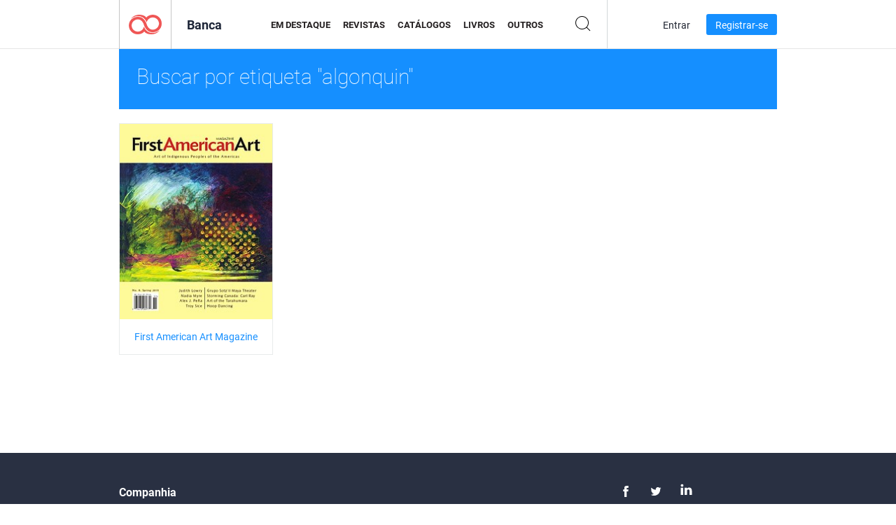

--- FILE ---
content_type: text/html; charset=UTF-8
request_url: https://newsstand.joomag.com/pt-BR/tag/algonquin
body_size: 4491
content:
<!DOCTYPE html>
<html
        lang="pt-BR"
        class="  jm-desktop"
        data-fb-app-id="185909391439821"
>
<head>
    <meta charset="utf-8">
    <meta http-equiv="X-UA-Compatible" content="IE=edge,chrome=1"/>
    <meta http-equiv="Content-Type" content="text/html; charset=utf-8"/>
    <meta name="csrf-token" content="64GzMHiaiVTXuswceJyAf8VL84g82oIIbCaEIFyoCcaiMC6xx6jASu3l9V7JPIBjiMrnpe6d9NPPgOxAbVqwUQ">
    
    <title>Banca Joomag: Marcado com algonquin</title>

        <meta name="description" content="Publicação digital marcada com algonquin na Banca Joomag.
"/>
    <meta name="keywords" content="Joomag, banca digital, revista digital interativa, emagazine, revistas online, revista digital, revistas digitais, revista online, revista interativa, plataforma para publicação de revistas digitais interativas, venda de revistas, venda de revistas online, revista gratuita, revistas para smartphones, melhor revista, assinatura de revista, revista para android, revista pdf online, revista digital online, revista para ipad
"/>
    <meta property="fb:app_id" content="185909391439821"/>
    <meta property="og:description" content="Publicação digital marcada com algonquin na Banca Joomag.
"/>
    
    <meta property="og:title" content="Banca Joomag: Marcado com algonquin"/>
            <link rel="canonical" href="https://newsstand.joomag.com/pt-BR/tag/algonquin" />
    
    <script type="text/javascript" src="https://static.joomag.com/static/js/joomag.js?_=6.13.7"></script>

            <script type="text/javascript" data-cookieconsent="ignore">
            var dataLayer = [
                {
                    'name': '',
                    'email': '',
                    'user_id': '',
                    'account_id': '',
                    'account_plan': '',
                    'is_reader': false,
                    'is_owner': false,
                    'reg_date_timestamp': 0,
                    'hsc_token': '',
                    'office_code': ''
                }
            ];

            
                    </script>

        <!-- Google Tag Manager -->
        <script data-cookieconsent="ignore">(function(w,d,s,l,i){w[l]=w[l]||[];w[l].push({'gtm.start':
                    new Date().getTime(),event:'gtm.js'});var f=d.getElementsByTagName(s)[0],
                j=d.createElement(s),dl=l!='dataLayer'?'&l='+l:'';j.async=true;j.src=
                'https://www.googletagmanager.com/gtm.js?id='+i+dl;f.parentNode.insertBefore(j,f);
            })(window,document,'script','dataLayer','GTM-WVG733');</script>
        <!-- End Google Tag Manager -->
    
    <script type="text/javascript">
        (function(){
            var ie=function(){for(var a=3,b=document.createElement("div"),c=b.getElementsByTagName("i");b.innerHTML="\x3c!--[if gt IE "+ ++a+"]><i></i><![endif]--\x3e",c[0];);return 4<a?a:void 0}();

                if (ie < 9) {
                window.location.href = 'https://www.joomag.com/pt-BR/not-supported-browser';
            }
            })();
    </script>

            <link rel="apple-touch-icon" sizes="180x180" href=https://app.joomag.com/assets/ico/app/apple-touch-icon.png>
    
            <link rel="mask-icon" href="https://app.joomag.com//assets/ico/safari-pinned-tab.svg" color="#158fff">
    
            <link rel="icon" type="image/png" sizes="32x32" href=https://app.joomag.com/assets/ico/favicon-32x32.png>
        <link rel="icon" type="image/png" sizes="16x16" href=https://app.joomag.com/assets/ico/favicon-16x16.png>
    
    <!-- Error?-->
            <link type="text/css" rel="stylesheet" href="https://static.joomag.com/static/css/joomag.css?_=6.13.7" />
    
    <script type="text/javascript" src="//use.typekit.net/olb8zpk.js"></script>
    <script type="text/javascript">try{Typekit.load();}catch(e){}</script>
    <link type="text/css" rel="stylesheet" href=https://app.joomag.com/assets/fonts/fonts.css />

    <link type="text/css" rel="stylesheet" href="https://static.joomag.com/static/css/pages/newsstand.css?_=6.13.7" />
    <!-- HTML5 shim and Respond.js IE8 support of HTML5 elements and media queries -->
    <!--[if lt IE 9]>
    <script src="/assets/js/ie/html5shiv.js"></script>
    <script src="/assets/js/ie/respond.min.js"></script>
    <![endif]-->

    <script type="text/javascript" src="https://static.joomag.com/static/js/pages/newsstand.js?_=6.13.7"></script>    <script type="text/javascript" src="https://app.joomag.com//static/locale/pt-BR.js?_=6.13.7"></script>

    
        <script>
        (function(i,s,o,g,r,a,m){i['GoogleAnalyticsObject']=r;i[r]=i[r]||function(){
            (i[r].q=i[r].q||[]).push(arguments)},i[r].l=1*new Date();a=s.createElement(o),
                m=s.getElementsByTagName(o)[0];a.async=1;a.src=g;m.parentNode.insertBefore(a,m)
        })(window,document,'script','//www.google-analytics.com/analytics.js','ga');

        ga('create', "UA-7054419-13", "newsstand.joomag.com");

        
                ga('send', 'pageview');
    </script>
    

    

            <script>
                window.intercomSettings = {"app_id":"ue3kdzui"};
            </script>

            <script id="Cookiebot" src="https://consent.cookiebot.com/uc.js" data-cbid="bb88d228-984f-4d2c-b2ec-9d951dcda17c"
                data-blockingmode="auto" type="text/javascript"
                data-culture="pt"
                data-georegions="{'region':'AT, BE, BG, CY, CZ, DE, DK, EE, ES, FI, FR, GR, HR, HU, IE, IT, LT, LU, LV, MT, NL, PL, PT, RO, SE, SI, SK, GB','cbid':'4a9f286a-b352-4636-9d11-6f206899f7f9'},{'region':'US-06','cbid':'ee318ebf-3d44-4733-ba6f-e41dc7db7ef4'}"></script>
    
            <base href="https://app.joomag.com/">
    </head>
<body data-environment="production" class="">
<!-- Google Tag Manager (noscript) -->
<noscript><iframe src="https://www.googletagmanager.com/ns.html?id=GTM-WVG733"
                  height="0" width="0" style="display:none;visibility:hidden"></iframe></noscript>
<!-- End Google Tag Manager (noscript) -->

    
<header class="j-header j-header-newsstand">
    <div class="container j-newsstand-header-container">
        <div class="j-header-nav navbar navbar-default" data-opened-page="newsstand">
            <div class="j-logo-container navbar-header">
                <a href="https://newsstand.joomag.com/pt-BR/featured" title="Início" rel="home">
                    <img class="j-logo" src="https://app.joomag.com/p.gif" alt="Início" />
                </a>
            </div>
            <div class="j-header-page-title">
                Banca            </div>
            <nav class="j-main-navbar">
                <div class="j-head-navigation-wrapper">
                    <ul class="nav navbar-nav" role="navigation">
                        <li>
                            <a href="https://newsstand.joomag.com/pt-BR/featured" data-page="featured">
                                Em Destaque                            </a>
                        </li>
                        <li>
                            <a href="https://newsstand.joomag.com/pt-BR/magazines" data-page="magazines">
                                Revistas                            </a>
                        </li>
                        <li>
                            <a href="https://newsstand.joomag.com/pt-BR/catalogues" data-page="catalogues">
                                Catálogos                            </a>
                        </li>
                        <li>
                            <a href="https://newsstand.joomag.com/pt-BR/e-books" data-page="e-books">
                                Livros                            </a>
                        </li>
                        <li>
                            <a href="https://newsstand.joomag.com/pt-BR/others" data-page="others">
                                Outros                            </a>
                        </li>
                    </ul>
                    <div class="j-main-search-panel-container">
                        <div class="j-main-search-panel ">
                            <form method="get" action="https://newsstand.joomag.com/pt-BR">
                                <input class="j-search-input" name="q" value="" placeholder="Inserir título..."/>
                                <input type="hidden" name="_csrf_token" value="64GzMHiaiVTXuswceJyAf8VL84g82oIIbCaEIFyoCcaiMC6xx6jASu3l9V7JPIBjiMrnpe6d9NPPgOxAbVqwUQ">
                            </form>
                            <a href="#" class="j-search-btn">
                                <span class="j-search-btn-icon"></span>
                            </a>
                        </div>
                    </div>
                </div>
            </nav>
            <nav class="navbar-right j-login-toolbar-container">
                                        <ul class="j-unlogged-menu">
                        <li>
                            <a href="https://app.joomag.com/pt-BR/login?reader" class="btn btn-sm j-login-btn">Entrar</a>
                        </li>
                        <li>
                            <a href="https://app.joomag.com/pt-BR/signup/newsstand" class="btn btn-sm j-signup-btn">Registrar-se</a>
                        </li>
                    </ul>
                            </nav>
        </div>
    </div>
    <script type="text/javascript">
        (function(e){
            // Setup Main navigation
            var activePage = '';

            if (activePage !== '') {
                $('.j-header-newsstand .j-main-navbar a[data-page="' + activePage + '"]').addClass('active');
            }

            // Setup newsstand search box
            {
                var $newsstandNav = $('.j-header.j-header-newsstand'),
                    $searchPanel = $newsstandNav.find('.j-main-search-panel'),
                    $searchBtn = $searchPanel.find('.j-search-btn'),
                    $searchInput = $searchPanel.find('.j-search-input');

                if( $searchPanel.is('.active') ) {
                    $searchPanel.addClass('active');
                }

                $searchBtn.click(function(e){
                    e.preventDefault();

                    if( $searchPanel.is('.active') ) {
                        $searchPanel.removeClass('active');
                        $searchInput.val('');
                    } else {
                        $searchPanel.addClass('active');
                        $searchInput.focus();
                    }
                });
            }
        })();
    </script>
</header>
    <div class="j-content">
        <script type="text/javascript" src="https://app.joomag.com//static/locale/pages/newsstand/pt-BR.js?_=6.13.7"></script>
<div class="j-newsstand-page container">
<script type="text/template" id="jMagItemTPL">
    <div class="j-magazine <%- cssClass %> <%- blurryCssClass %>" <%- customAttributeStr %> itemscope itemtype="http://schema.org/Article">
        <a class="mag-image-wrap" href="<%- infoPage %>" title="<%- title %>">
            <img class="j-cover" src="<%- cover %>" alt="<%- title %>" itemprop="image"/>
            <%- blurOverlayHtml %>
            <span class="j-hover-overlay">Ler Agora</span>
        </a>
        <div class="j-title-box">
            <h3 class="j-title" itemprop="name"><a href="<%- infoPage %>"><%- title %></a></h3>
        </div>
        <div class="j-details-box">
            <i class="j-arrow"></i>
            <a class="j-title" href="<%- infoPage %>" itemprop="url"><%- title %></a>
            <p>
                Categoria: <a href="<%- categoryPage %>"><%- category %></a>
            </p>
        </div>
    </div>
</script>


<div class="j-search-details-block">
    <h2>Buscar por etiqueta "algonquin"</h2>
</div>
<div class="j-magazines-column-view">
        <div class="j-magazine j-mag-invisible " data-details='{&quot;uid&quot;:&quot;0798659001422911063&quot;,&quot;title&quot;:&quot;First American Art Magazine&quot;,&quot;cover&quot;:&quot;https:\/\/s12cdn.joomag.com\/res_mag\/0\/105\/105678\/423492\/thumbs\/10161334s.jpg?1768417773&quot;,&quot;volume&quot;:&quot;No. 6, Spring 2015&quot;,&quot;category&quot;:null,&quot;url&quot;:&quot;https:\/\/viewer.joomag.com\/first-american-art-magazine-no-6-spring-2015\/0798659001422911063&quot;,&quot;infoPage&quot;:&quot;https:\/\/newsstand.joomag.com\/pt-BR\/first-american-art-magazine-no-6-spring-2015\/0798659001422911063&quot;,&quot;categoryPage&quot;:&quot;https:\/\/newsstand.joomag.com\/pt-BR\/magazines\/\/&quot;,&quot;magInfo&quot;:&quot;https:\/\/newsstand.joomag.com\/pt-BR\/first-american-art-magazine-no-6-spring-2015\/0798659001422911063&quot;,&quot;width&quot;:639,&quot;height&quot;:819,&quot;showAdultOverlay&quot;:0,&quot;cssClass&quot;:&quot;j-mag-invisible&quot;}' itemscope itemtype="http://schema.org/Article">
        <a class="mag-image-wrap" href="https://newsstand.joomag.com/pt-BR/first-american-art-magazine-no-6-spring-2015/0798659001422911063" title="First American Art Magazine">
            <img class="j-cover" src="https://s12cdn.joomag.com/res_mag/0/105/105678/423492/thumbs/10161334s.jpg?1768417773" alt="First American Art Magazine" itemprop="image"/>
            
            <span class="j-hover-overlay">Ler Agora</span>
        </a>
        <div class="j-title-box">
            <h3 class="j-title" itemprop="name"><a href="https://newsstand.joomag.com/pt-BR/first-american-art-magazine-no-6-spring-2015/0798659001422911063">First American Art Magazine</a></h3>
        </div>
        <div class="j-details-box">
            <i class="j-arrow"></i>
            <a class="j-title" href="https://newsstand.joomag.com/pt-BR/first-american-art-magazine-no-6-spring-2015/0798659001422911063" itemprop="url">First American Art Magazine</a>
            <p>
                Categoria: <a href="https://newsstand.joomag.com/pt-BR/magazines//"></a>
            </p>
        </div>
    </div>
</div>
<script type="text/javascript">
    (function(){
        var page = new joomag.frontend.newsstandPage({
            mag_list_container: '.j-magazines-column-view',
            mag_tpl: $('script#jMagItemTPL').html(),
            filtration: {"type":"","topCategory":"","category":"","keyword":"","tag":"algonquin","defaultTypeSelected":false,"parentControl":false,"offset":0,"limit":15},
            mags_total: 1        });

        page.initNewsstandPage();

        joomag.removeScriptTag();
    })();
</script></div>
    </div>
    <footer class="j-footer j-footer-newsstand">
    <div class="j-footer-primary container">
        <div class="row">
            <div class="col-xs-6 col-sm-3 col-md-3 col-lg-3 j-footer-links">
                <h5>Companhia</h5>
                <ul class="list-unstyled">
                    <li>
                        <a href="https://www.joomag.com/">Início</a>
                    </li>
                    <li>
                        <a href="https://www.joomag.com/pt-BR/about-us">Sobre Nós</a>
                    </li>
                                        <li>
                        <a href="https://blog.joomag.com/" target="_blank">Blog</a>
                    </li>
                    <li>
                        <a href="#contact-us" onclick="return false">Entre em Contato Conosco</a>
                    </li>
                </ul>
            </div>
            <div class="col-xs-12 col-sm-3 col-md-3 col-lg-3 pull-right">
                <div class="j-footer-social">
                    <ul class="list-inline">
                        <li>
                            <a href="http://www.facebook.com/joomag" target="_blank" title="Facebook"
                               class="j-facebook"></a>
                        </li>
                        <li>
                            <a href="http://twitter.com/Joomag" target="_blank" title="Twitter" class="j-twitter"></a>
                        </li>
                        <li>
                            <a href="http://www.linkedin.com/company/joomag" target="_blank" title="LinkedIn"
                               class="j-linkedin"></a>
                        </li>
                    </ul>
                </div>
                                <div class="text-center j-footer-address-box en">
                    <address>
                        <a href="https://www.google.com/maps/place/75 E. Santa Clara St., Floor 6, San Jose, CA 95113"
                           target="_blank" property="address" typeof="PostalAddress">
                            <span property="streetAddress">75 E. Santa Clara St., Floor 6<br></span>
                            <span property="addressLocality">San Jose</span>,
                            <span property="addressRegion">CA</span>
                            <span property="postalCode">95113</span>
                        </a>
                    </address>

                    <a href="tel:+18888548036" class="j-telephone"
                       property="telephone" content="+18888548036">
                        +1 888 854 8036                    </a>

                    <time class="j-opening-hours" property="openingHours"
                          datetime="Mo-Fr 8am-5pm -8:00">Mon-Fri 8am-5pm PST</time>
                </div>
                                </div>
        </div>
    </div>
    <div class="j-footer-secondary">
        <div class="container">
            <div class="navbar navbar-default">
                <div class="navbar-header">
                    <span class="j-copyright-text">&copy; 2026 Joomag, Inc. Todos os direitos reservados.</span>
                </div>
                <ul class="nav navbar-nav navbar-right">
                    <li>
                        <a href="https://www.joomag.com/pt-BR/privacy" target="_blank" rel="nofollow">Política de Privacidade </a>
                    </li>
                    <li>
                        <a href="https://www.joomag.com/pt-BR/terms" target="_blank" rel="nofollow">Termos de Serviço </a>
                    </li>
                                            <li class="dropup" style="width: auto; white-space:nowrap;">
                            <a href="https://newsstand.joomag.com/pt-BR" class="dropdown-toggle"
                               data-toggle="dropdown">Idioma - Português (Brasil)                                <b class="caret"></b></a>
                            <ul class="dropdown-menu" style="min-width: 100%; width: 100%;">
                                                                    <li><a href="https://newsstand.joomag.com/en">English</a>
                                    </li>
                                                                    <li><a href="https://newsstand.joomag.com/de">Deutsch</a>
                                    </li>
                                                                    <li><a href="https://newsstand.joomag.com/es">Español</a>
                                    </li>
                                                                    <li><a href="https://newsstand.joomag.com/ru">Русский</a>
                                    </li>
                                                                    <li><a href="https://newsstand.joomag.com/fr">Français</a>
                                    </li>
                                                                    <li><a href="https://newsstand.joomag.com/zh">中文</a>
                                    </li>
                                                            </ul>
                        </li>
                                    </ul>
            </div>
        </div>
    </div>
</footer>

    <!-- Modal -->
    <div class="modal fade" id="j-remote-modal-dialog" tabindex="-1" role="dialog" aria-hidden="true">
    </div><!-- /.modal -->
</body>
</html>
